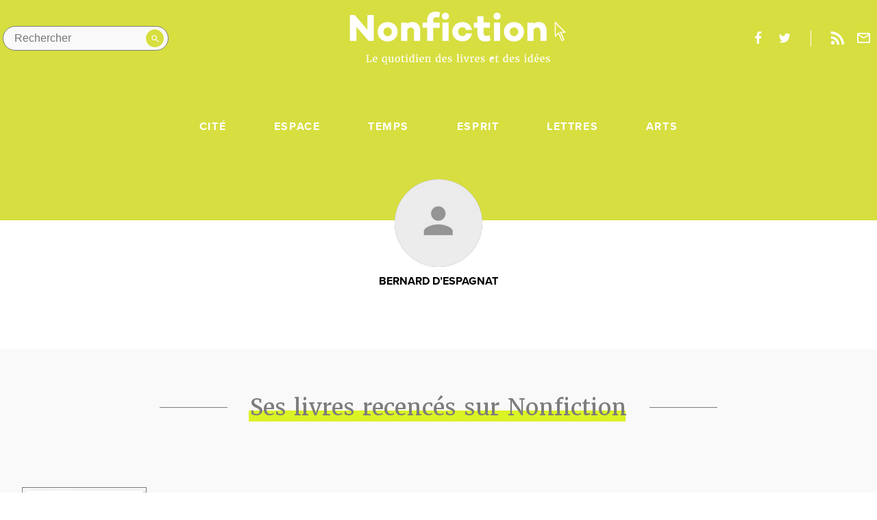

--- FILE ---
content_type: text/html; charset=UTF-8
request_url: https://www.nonfiction.fr/fiche-auteur-1632-bernard-despagnat.htm
body_size: 11693
content:

<!doctype html>
<html class="no-js" lang="fr">
  <head>
      <meta http-equiv="x-ua-compatible" content="ie=edge">
  <title>Bernard d’Espagnat - Nonfiction.fr le portail des livres et des id&eacute;es</title>

  <meta name="description" content="">
  <meta name="viewport" content="width=device-width, initial-scale=1">

  <link rel="stylesheet" href="./js/vendor/video-js.min.css">
  <link rel="stylesheet" href="./style.css?q=20230530">

  <!--
    Icons Management
    @link : https://realfavicongenerator.net/
  -->
  <link rel="apple-touch-icon" sizes="180x180" href="./assets/img/icons/apple-touch-icon.png">
    <link rel="icon" type="image/png" sizes="16x16" href="favicon.ico">
  <link rel="manifest" href="./assets/img/icons/site.webmanifest">
  <link rel="mask-icon" href="./assets/img/icons/safari-pinned-tab.svg" color="#ea2745">
  <link rel="shortcut icon" href="favicon.ico">
  <meta name="msapplication-TileColor" content="#ffffff">
  <meta name="msapplication-config" content="./assets/img/icons/browserconfig.xml">
  <meta name="theme-color" content="#ffffff">

    <!-- Facebook & Open Graph tags -->
  <meta property="og:title" content="" />
  <meta property="og:type" content="website" />
  <meta property="og:url" content="" />
  <meta property="og:image" content="" />
  <meta property="og:site_name" content="" />
  <meta property="og:description" content="" />

  <!-- Twitter tags -->
  <meta name="twitter:card" content="summary" />
  <meta name="twitter:title" content="" />
  <meta name="twitter:description" content="" />
  <meta name="twitter:image" content="" />

  <link rel="me" href="https://social.sciences.re/@nonfiction_fr"></link>  </head>

  <body class="single">
  <!--[if lte IE 9]>
  <p class="browserupgrade">You are using an <strong>outdated</strong> browser.
    Please <a href="https://browsehappy.com/">upgrade your browser</a> to improve your experience and security.</p>
<![endif]-->    <main class="app-container f-pn author">
      <header class="db pb5-ns">
        <section class="flex justify-between-ns mw8-ns center justify-center-ns justify-between items-center pv3-ns ph0-ns ph3 ph3-m">
          <a href="#" class="header__burger dn-ns db black">Menu</a>
        <div class="header__search absolute relative-ns flex-ns pa1">    <form method="post" class="flex items-center" action="recherche.htm">      <input type="search" name="text" aria-label="Rechercher dans le site" placeholder="Rechercher" class="db ba br-pill pa2 ph3 pr4 bg-grey-brighter">
      <button type="submit" value="" class="">
        <svg version="1.1" xmlns="http://www.w3.org/2000/svg" xmlns:xlink="http://www.w3.org/1999/xlink" x="0px" y="0px"
        viewBox="0 0 17.5 17.5" enable-background="new 0 0 17.5 17.5" xml:space="preserve">
        <path fill="#ffffff" d="M12.5,11h-0.8l-0.3-0.3c1-1.1,1.6-2.6,1.6-4.2C13,2.9,10.1,0,6.5,0S0,2.9,0,6.5S2.9,13,6.5,13c1.6,0,3.1-0.6,4.2-1.6
        l0.3,0.3v0.8l5,5l1.5-1.5L12.5,11z M6.5,11C4,11,2,9,2,6.5S4,2,6.5,2S11,4,11,6.5S9,11,6.5,11z"/>
      </svg>
    </button>
  </form>
</div>        <a href="http://www.nonfiction.fr/" class="tc center w-20-ns w-50 dn-ns db pt1">
  <svg version="1.1" class="header__logo center" xmlns="http://www.w3.org/2000/svg" xmlns:xlink="http://www.w3.org/1999/xlink" x="0px" y="0px"
       viewBox="0 0 585 110" enable-background="new 0 0 585 148" width="585" height="80" xml:space="preserve">
    <g>
      <g>
        <path fill="#E5DE4E" d="M581.6,56.9L555,29.7c-0.4-0.4-1-0.5-1.5-0.3c-0.5,0.2-0.8,0.7-0.8,1.2v38.1c0,0.5,0.3,1,0.8,1.2
              c0.5,0.2,1.1,0.1,1.5-0.3l7.8-8.1l8.1,18.9c0.1,0.3,0.4,0.6,0.7,0.7c0.2,0.1,0.3,0.1,0.5,0.1c0.2,0,0.4,0,0.6-0.1l5.1-2.4
              c0.7-0.3,1-1.1,0.7-1.8l-8.2-18.2l10.5,0.3c0.6,0,1-0.3,1.3-0.8C582.1,57.8,582,57.3,581.6,56.9z M568.1,56.2
              c-0.5,0-0.9,0.2-1.1,0.6c-0.3,0.4-0.3,0.9-0.1,1.3l8.5,19l-2.6,1.2l-8.3-19.5c-0.2-0.4-0.5-0.7-1-0.8c-0.1,0-0.2,0-0.2,0
              c-0.4,0-0.7,0.1-1,0.4l-6.9,7.2l0-4.3c0-4.5,1-9,3.2-12.9c1.3-2.3,2.9-4.3,4.8-5.1c0.5-0.2,1-0.1,1.4,0.3l12.6,12.9L568.1,56.2z"
              />
        <path fill="#0F180F" d="M581.6,56.9L555,29.7c-0.4-0.4-1-0.5-1.5-0.3c-0.5,0.2-0.8,0.7-0.8,1.2v38.1c0,0.5,0.3,1,0.8,1.2c0.5,0.2,1.1,0.1,1.5-0.3
              l7.8-8.1l8.1,18.9c0.1,0.3,0.4,0.6,0.7,0.7c0.2,0.1,0.3,0.1,0.5,0.1c0.2,0,0.4,0,0.6-0.1l5.1-2.4c0.7-0.3,1-1.1,0.7-1.8l-8.2-18.2
              l10.5,0.3c0.6,0,1-0.3,1.3-0.8C582.1,57.8,582,57.3,581.6,56.9z M568.1,56.2c-0.5,0-0.9,0.2-1.1,0.6c-0.3,0.4-0.3,0.9-0.1,1.3
              l8.5,19l-2.6,1.2l-8.3-19.5c-0.2-0.4-0.5-0.7-1-0.8c-0.1,0-0.2,0-0.2,0c-0.4,0-0.7,0.1-1,0.4l-6.9,7.2l0-31.5l22,22.4L568.1,56.2z
              "/>
      </g>
      <g fill="#0F180F">
        <path d="M64,81H50.5L17.1,42.8V81H-0.2V11.3H13l33.7,39.3V11.3H64V81z"/>
        <path d="M128.5,56.1c0,15.2-11.3,26.5-27,26.5s-27-11.3-27-26.5c0-15,11.3-26,27-26S128.5,41.1,128.5,56.1z
              M112.8,56.2c0-6.5-4.5-11.7-11.2-11.7c-6.8,0-11.3,5.2-11.3,11.7c0,6.7,4.5,12,11.3,12C108.3,68.2,112.8,62.9,112.8,56.2z"/>
        <path d="M189.5,52.6V81h-16.7V55.3c0-7.1-3.6-10.5-9-10.5c-3.1,0-6.4,1.7-9.2,5V81h-16.6V31.3h16.6v3.4
              c4-3.2,8.4-4.9,13.7-4.9C180.9,29.7,189.5,38.5,189.5,52.6z"/>
        <path d="M242.2,31.3v14.3h-17.5V81h-16.6V45.5h-12.2V31.3h12.2v-6C208.1,11,217.2,2,229.9,2c4,0,8.2,0.5,13.2,1.8
              l-2.3,13.9c-2.4-0.5-5.3-0.9-7.6-0.9c-5.2,0-8.6,3.2-8.6,8.1v6.4H242.2z"/>
        <path d="M247.9,14.1c0-5.4,4.3-9.4,9.7-9.4c5.3,0,9.7,4,9.7,9.4c0,5.3-4.4,9.3-9.7,9.3
              C252.2,23.5,247.9,19.5,247.9,14.1z M266.1,81h-16.6V31.3h16.6V81z"/>
        <path d="M313.2,60.6h15.7c-1.1,12.8-11.7,21.5-25.4,21.5c-15.7,0-27.2-10.9-27.2-26.1c0-15.1,11.5-26,27.2-26
              c13.7,0,24.3,8.7,25.4,21.5h-15.7c-0.8-4.5-4.6-7.5-9.7-7.5c-7.1,0-11.4,5.1-11.4,11.9c0,6.8,4.3,12,11.4,12
              C308.5,68.1,312.3,65.1,313.2,60.6z"/>
        <path d="M379,80.1c-6.5,2.1-10.2,2.5-15.1,2.5c-12,0-20-8.8-20-22.3V45.5h-9.7V31.3h9.7V14.3h16.6v16.9h16.9v14.3
              h-16.9v14.3c0,5,2.9,7.5,7.8,7.5c2.4,0,5.1-0.5,8.8-1.2L379,80.1z"/>
        <path d="M387.4,14.1c0-5.4,4.3-9.4,9.7-9.4c5.3,0,9.7,4,9.7,9.4c0,5.3-4.4,9.3-9.7,9.3
              C391.7,23.5,387.4,19.5,387.4,14.1z M405.5,81h-16.6V31.3h16.6V81z"/>
        <path d="M469.6,56.1c0,15.2-11.3,26.5-27,26.5c-15.7,0-27-11.3-27-26.5c0-15,11.3-26,27-26
              C458.4,30.1,469.6,41.1,469.6,56.1z M454,56.2c0-6.5-4.5-11.7-11.2-11.7c-6.8,0-11.3,5.2-11.3,11.7c0,6.7,4.5,12,11.3,12
              C449.4,68.2,454,62.9,454,56.2z"/>
        <path d="M530.6,52.6V81h-16.7V55.3c0-7.1-3.6-10.5-9-10.5c-3.1,0-6.4,1.7-9.2,5V81H479V31.3h16.6v3.4
              c4-3.2,8.4-4.9,13.7-4.9C522,29.7,530.6,38.5,530.6,52.6z"/>
      </g>
    </g>
  </svg>
</a>
<a href="http://www.nonfiction.fr/" class="tc w-25-ns w-50 dn db-ns center">
  <svg version="1.1" class="header__logo db" xmlns="http://www.w3.org/2000/svg" xmlns:xlink="http://www.w3.org/1999/xlink" x="0px" y="0px"
       viewBox="0 0 585 148" enable-background="new 0 0 585 148" width="585" height="80" xml:space="preserve">
    <g>
      <g>
        <path fill="#E5DE4E" d="M581.6,56.9L555,29.7c-0.4-0.4-1-0.5-1.5-0.3c-0.5,0.2-0.8,0.7-0.8,1.2v38.1c0,0.5,0.3,1,0.8,1.2
              c0.5,0.2,1.1,0.1,1.5-0.3l7.8-8.1l8.1,18.9c0.1,0.3,0.4,0.6,0.7,0.7c0.2,0.1,0.3,0.1,0.5,0.1c0.2,0,0.4,0,0.6-0.1l5.1-2.4
              c0.7-0.3,1-1.1,0.7-1.8l-8.2-18.2l10.5,0.3c0.6,0,1-0.3,1.3-0.8C582.1,57.8,582,57.3,581.6,56.9z M568.1,56.2
              c-0.5,0-0.9,0.2-1.1,0.6c-0.3,0.4-0.3,0.9-0.1,1.3l8.5,19l-2.6,1.2l-8.3-19.5c-0.2-0.4-0.5-0.7-1-0.8c-0.1,0-0.2,0-0.2,0
              c-0.4,0-0.7,0.1-1,0.4l-6.9,7.2l0-4.3c0-4.5,1-9,3.2-12.9c1.3-2.3,2.9-4.3,4.8-5.1c0.5-0.2,1-0.1,1.4,0.3l12.6,12.9L568.1,56.2z"
              />
        <path class="svg__arrow" fill="#0F180F" d="M581.6,56.9L555,29.7c-0.4-0.4-1-0.5-1.5-0.3c-0.5,0.2-0.8,0.7-0.8,1.2v38.1c0,0.5,0.3,1,0.8,1.2c0.5,0.2,1.1,0.1,1.5-0.3
              l7.8-8.1l8.1,18.9c0.1,0.3,0.4,0.6,0.7,0.7c0.2,0.1,0.3,0.1,0.5,0.1c0.2,0,0.4,0,0.6-0.1l5.1-2.4c0.7-0.3,1-1.1,0.7-1.8l-8.2-18.2
              l10.5,0.3c0.6,0,1-0.3,1.3-0.8C582.1,57.8,582,57.3,581.6,56.9z M568.1,56.2c-0.5,0-0.9,0.2-1.1,0.6c-0.3,0.4-0.3,0.9-0.1,1.3
              l8.5,19l-2.6,1.2l-8.3-19.5c-0.2-0.4-0.5-0.7-1-0.8c-0.1,0-0.2,0-0.2,0c-0.4,0-0.7,0.1-1,0.4l-6.9,7.2l0-31.5l22,22.4L568.1,56.2z
              "/>
      </g>
      <g fill="#0F180F" class="svg__logotype">
        <path d="M64,81H50.5L17.1,42.8V81H-0.2V11.3H13l33.7,39.3V11.3H64V81z"/>
        <path d="M128.5,56.1c0,15.2-11.3,26.5-27,26.5s-27-11.3-27-26.5c0-15,11.3-26,27-26S128.5,41.1,128.5,56.1z
              M112.8,56.2c0-6.5-4.5-11.7-11.2-11.7c-6.8,0-11.3,5.2-11.3,11.7c0,6.7,4.5,12,11.3,12C108.3,68.2,112.8,62.9,112.8,56.2z"/>
        <path d="M189.5,52.6V81h-16.7V55.3c0-7.1-3.6-10.5-9-10.5c-3.1,0-6.4,1.7-9.2,5V81h-16.6V31.3h16.6v3.4
              c4-3.2,8.4-4.9,13.7-4.9C180.9,29.7,189.5,38.5,189.5,52.6z"/>
        <path d="M242.2,31.3v14.3h-17.5V81h-16.6V45.5h-12.2V31.3h12.2v-6C208.1,11,217.2,2,229.9,2c4,0,8.2,0.5,13.2,1.8
              l-2.3,13.9c-2.4-0.5-5.3-0.9-7.6-0.9c-5.2,0-8.6,3.2-8.6,8.1v6.4H242.2z"/>
        <path d="M247.9,14.1c0-5.4,4.3-9.4,9.7-9.4c5.3,0,9.7,4,9.7,9.4c0,5.3-4.4,9.3-9.7,9.3
              C252.2,23.5,247.9,19.5,247.9,14.1z M266.1,81h-16.6V31.3h16.6V81z"/>
        <path d="M313.2,60.6h15.7c-1.1,12.8-11.7,21.5-25.4,21.5c-15.7,0-27.2-10.9-27.2-26.1c0-15.1,11.5-26,27.2-26
              c13.7,0,24.3,8.7,25.4,21.5h-15.7c-0.8-4.5-4.6-7.5-9.7-7.5c-7.1,0-11.4,5.1-11.4,11.9c0,6.8,4.3,12,11.4,12
              C308.5,68.1,312.3,65.1,313.2,60.6z"/>
        <path d="M379,80.1c-6.5,2.1-10.2,2.5-15.1,2.5c-12,0-20-8.8-20-22.3V45.5h-9.7V31.3h9.7V14.3h16.6v16.9h16.9v14.3
              h-16.9v14.3c0,5,2.9,7.5,7.8,7.5c2.4,0,5.1-0.5,8.8-1.2L379,80.1z"/>
        <path d="M387.4,14.1c0-5.4,4.3-9.4,9.7-9.4c5.3,0,9.7,4,9.7,9.4c0,5.3-4.4,9.3-9.7,9.3
              C391.7,23.5,387.4,19.5,387.4,14.1z M405.5,81h-16.6V31.3h16.6V81z"/>
        <path d="M469.6,56.1c0,15.2-11.3,26.5-27,26.5c-15.7,0-27-11.3-27-26.5c0-15,11.3-26,27-26
              C458.4,30.1,469.6,41.1,469.6,56.1z M454,56.2c0-6.5-4.5-11.7-11.2-11.7c-6.8,0-11.3,5.2-11.3,11.7c0,6.7,4.5,12,11.3,12
              C449.4,68.2,454,62.9,454,56.2z"/>
        <path d="M530.6,52.6V81h-16.7V55.3c0-7.1-3.6-10.5-9-10.5c-3.1,0-6.4,1.7-9.2,5V81H479V31.3h16.6v3.4
              c4-3.2,8.4-4.9,13.7-4.9C522,29.7,530.6,38.5,530.6,52.6z"/>
      </g>
      <g class="svg__baseline" fill="#0F180F">
        <path d="M43.7,138.4v-1.4l2.2-0.4v-16.2l-2.1-0.3v-1.4h7.6v1.4l-2.5,0.3v16.2l6.6-0.2l1.6-4.1l1.7,0.3l-0.9,5.8
              H43.7z"/>
        <path d="M68,138.6c-1.1,0-2.1-0.2-2.9-0.6c-0.8-0.4-1.5-0.9-2.1-1.6s-1-1.5-1.2-2.4c-0.3-0.9-0.4-2-0.4-3.1
              c0-1.2,0.2-2.2,0.5-3.1c0.3-1,0.8-1.8,1.4-2.4c0.6-0.7,1.4-1.2,2.2-1.6c0.8-0.4,1.8-0.6,2.8-0.6c1.6,0,2.9,0.4,3.8,1.3
              c0.9,0.9,1.4,2.2,1.5,3.9c0,0.6,0,1.1,0,1.5c0,0.4-0.1,0.8-0.1,1.1h-9v0.1c0,1,0.2,1.8,0.4,2.5s0.6,1.3,1,1.7
              c0.4,0.4,0.9,0.8,1.4,1s1.1,0.3,1.6,0.3c0.4,0,0.7,0,1.1-0.1c0.4-0.1,0.7-0.2,1.1-0.3c0.3-0.1,0.7-0.2,1-0.4
              c0.3-0.1,0.5-0.3,0.7-0.4l0.5,1.3c-0.3,0.2-0.6,0.5-1,0.7c-0.4,0.2-0.8,0.4-1.3,0.6c-0.5,0.2-1,0.3-1.5,0.4
              C69,138.6,68.5,138.6,68,138.6z M67.6,124.7c-0.4,0-0.8,0.1-1.2,0.2s-0.7,0.4-1,0.8c-0.3,0.4-0.5,0.8-0.7,1.5
              c-0.2,0.6-0.3,1.4-0.3,2.3h6c0-0.2,0-0.4,0-0.5c0-0.2,0-0.4,0-0.5c0-0.5-0.1-0.9-0.2-1.4c-0.1-0.4-0.3-0.8-0.5-1.2
              c-0.2-0.3-0.5-0.6-0.9-0.8C68.6,124.8,68.2,124.7,67.6,124.7z"/>
        <path d="M93.5,143.4l2.7-0.3V139l0.1-2.2c-0.2,0.2-0.5,0.5-0.8,0.7c-0.3,0.2-0.6,0.4-1,0.6
              c-0.4,0.2-0.7,0.3-1.2,0.4c-0.4,0.1-0.9,0.2-1.4,0.2c-0.8,0-1.5-0.1-2.2-0.4c-0.7-0.3-1.3-0.7-1.9-1.3c-0.5-0.6-1-1.4-1.3-2.3
              c-0.3-0.9-0.5-2-0.5-3.3c0-1.1,0.2-2.2,0.5-3.2c0.4-1,0.9-1.8,1.5-2.6s1.5-1.3,2.4-1.7c0.9-0.4,2-0.6,3.2-0.6c0.6,0,1.2,0,1.8,0.1
              c0.6,0.1,1.1,0.2,1.6,0.3l1.3-0.4h0l0.6,0.5v19.3l1.8,0.3v1.4h-7.4V143.4z M93.3,136.7c0.3,0,0.7,0,1-0.1c0.3-0.1,0.6-0.2,0.8-0.3
              c0.3-0.1,0.5-0.3,0.7-0.4c0.2-0.2,0.4-0.3,0.5-0.4v-9.8c-0.1-0.1-0.2-0.2-0.3-0.3c-0.2-0.1-0.3-0.2-0.6-0.3
              c-0.2-0.1-0.5-0.1-0.8-0.2c-0.3,0-0.6-0.1-0.9-0.1c-0.6,0-1.1,0.1-1.6,0.3c-0.5,0.2-1,0.6-1.4,1c-0.4,0.5-0.7,1.1-0.9,1.9
              c-0.2,0.8-0.4,1.7-0.4,2.9c0,1,0.1,1.9,0.3,2.6c0.2,0.7,0.5,1.4,0.8,1.8c0.3,0.5,0.8,0.8,1.2,1.1
              C92.2,136.5,92.7,136.7,93.3,136.7z"/>
        <path d="M115.8,138.7c-0.5,0-1-0.1-1.2-0.3c-0.3-0.2-0.4-0.6-0.4-1.1v-0.5c-0.2,0.2-0.5,0.4-0.9,0.7
              c-0.3,0.2-0.7,0.4-1.1,0.6c-0.4,0.2-0.8,0.3-1.3,0.5c-0.4,0.1-0.9,0.2-1.4,0.2c-0.8,0-1.5-0.1-2.1-0.3c-0.6-0.2-1.1-0.5-1.4-1
              c-0.4-0.5-0.6-1.1-0.8-1.8c-0.2-0.7-0.3-1.6-0.3-2.7v-7.4l-1.5-0.6v-1.2l3.8-0.4h0l0.6,0.4v9.1c0,0.7,0,1.3,0.1,1.8
              c0.1,0.5,0.2,0.9,0.4,1.2c0.2,0.3,0.5,0.5,0.8,0.7c0.3,0.1,0.8,0.2,1.3,0.2c0.4,0,0.7,0,1.1-0.1c0.3-0.1,0.6-0.2,0.9-0.3
              c0.3-0.1,0.5-0.2,0.8-0.4c0.2-0.1,0.4-0.3,0.6-0.4v-10l-1.8-0.6v-1.3l4-0.4h0l0.7,0.4v13.3h1.6v1.3c-0.3,0.1-0.7,0.2-1.1,0.3
              C116.8,138.6,116.3,138.7,115.8,138.7z"/>
        <path d="M121.3,130.9c0-1.2,0.2-2.3,0.6-3.3c0.4-1,0.9-1.8,1.6-2.4c0.7-0.7,1.4-1.2,2.2-1.5s1.7-0.5,2.6-0.5
              c1.2,0,2.2,0.2,3,0.6c0.8,0.4,1.5,1,2.1,1.7s0.9,1.5,1.2,2.5c0.3,0.9,0.4,2,0.4,3c0,1.2-0.2,2.3-0.6,3.3c-0.4,1-0.9,1.8-1.6,2.4
              c-0.7,0.7-1.4,1.2-2.2,1.5s-1.7,0.5-2.6,0.5c-1.2,0-2.2-0.2-3-0.6c-0.8-0.4-1.5-1-2.1-1.7c-0.5-0.7-0.9-1.5-1.2-2.5
              C121.4,133,121.3,132,121.3,130.9z M128.1,137.1c1.2,0,2.1-0.5,2.7-1.5c0.6-1,0.9-2.4,0.9-4.4c0-0.9-0.1-1.7-0.2-2.5
              s-0.3-1.5-0.6-2c-0.3-0.6-0.7-1-1.1-1.4c-0.5-0.3-1-0.5-1.7-0.5c-1.2,0-2.2,0.5-2.7,1.5c-0.6,1-0.9,2.4-0.9,4.4
              c0,0.9,0.1,1.7,0.2,2.5c0.1,0.8,0.3,1.5,0.6,2c0.3,0.6,0.7,1,1.1,1.4C126.9,136.9,127.4,137.1,128.1,137.1z"/>
        <path d="M139.8,135.6v-10.1h-1.9v-1.2c0.3-0.1,0.5-0.2,0.8-0.3c0.3-0.1,0.5-0.2,0.6-0.3c0.3-0.2,0.5-0.5,0.7-1
              c0.1-0.2,0.2-0.4,0.3-0.6s0.2-0.5,0.3-0.8c0.1-0.3,0.2-0.5,0.3-0.8c0.1-0.2,0.1-0.4,0.2-0.6h1.7v3.6h4.4v1.9h-4.4v7.8
              c0,0.8,0,1.4,0,1.8c0,0.4,0.1,0.8,0.2,1c0.1,0.2,0.2,0.3,0.4,0.4c0.2,0,0.5,0.1,0.8,0.1h0c0.3,0,0.5,0,0.8-0.1
              c0.3,0,0.5-0.1,0.8-0.1c0.3,0,0.5-0.1,0.7-0.2c0.2-0.1,0.4-0.1,0.5-0.2h0l0.4,1.3c-0.2,0.2-0.5,0.3-0.9,0.5
              c-0.4,0.2-0.8,0.3-1.2,0.5c-0.4,0.1-0.9,0.3-1.3,0.3c-0.5,0.1-0.9,0.1-1.3,0.1h0c-0.5,0-0.9-0.1-1.2-0.2c-0.4-0.1-0.7-0.3-0.9-0.5
              c-0.3-0.2-0.5-0.6-0.6-0.9C139.8,136.6,139.8,136.2,139.8,135.6z"/>
        <path d="M149.8,138.4v-1.4l2.1-0.2v-10.8l-1.8-0.6v-1.6l4-0.5h0.1l0.7,0.5v13l2.1,0.2v1.4H149.8z M152.9,120.8
              c-0.3,0-0.5,0-0.7-0.1c-0.2-0.1-0.4-0.2-0.5-0.4c-0.1-0.2-0.3-0.3-0.3-0.6c-0.1-0.2-0.1-0.5-0.1-0.7c0-0.3,0-0.5,0.1-0.8
              c0.1-0.3,0.2-0.5,0.4-0.7c0.2-0.2,0.4-0.4,0.6-0.5c0.2-0.1,0.5-0.2,0.8-0.2h0c0.3,0,0.5,0.1,0.8,0.2c0.2,0.1,0.4,0.2,0.5,0.4
              c0.1,0.2,0.3,0.4,0.3,0.6c0.1,0.2,0.1,0.4,0.1,0.7c0,0.3,0,0.6-0.1,0.8c-0.1,0.2-0.2,0.5-0.4,0.7c-0.2,0.2-0.4,0.3-0.6,0.4
              C153.6,120.7,153.3,120.8,152.9,120.8L152.9,120.8z"/>
        <path d="M165.6,138.6c-0.8,0-1.5-0.1-2.2-0.4c-0.7-0.3-1.3-0.7-1.9-1.4c-0.5-0.6-1-1.4-1.3-2.3
              c-0.3-0.9-0.5-2-0.5-3.2c0-1.1,0.2-2.2,0.5-3.2c0.4-1,0.9-1.9,1.5-2.6c0.7-0.7,1.5-1.3,2.4-1.7c0.9-0.4,2-0.6,3.2-0.6
              c0.4,0,0.8,0,1.2,0.1c0.4,0,0.8,0.1,1.2,0.2v-4.8l-2.6-0.2v-1.2l4.7-0.6h0.1l0.6,0.5v19.8h1.5v1.4c-0.4,0.1-0.8,0.2-1.3,0.3
              c-0.5,0.1-1,0.2-1.6,0.2c-0.2,0-0.4,0-0.6,0s-0.3-0.1-0.4-0.2c-0.1-0.1-0.2-0.2-0.3-0.4c-0.1-0.2-0.1-0.4-0.1-0.7v-0.6
              c-0.2,0.2-0.5,0.5-0.8,0.7c-0.3,0.2-0.6,0.4-1,0.6c-0.4,0.2-0.8,0.3-1.2,0.4C166.6,138.6,166.1,138.6,165.6,138.6z M166.8,136.7
              c0.3,0,0.7,0,1-0.1c0.3-0.1,0.6-0.2,0.8-0.3c0.3-0.1,0.5-0.3,0.7-0.4s0.4-0.3,0.5-0.4v-9.8c-0.1-0.1-0.2-0.2-0.3-0.3
              c-0.2-0.1-0.4-0.2-0.6-0.3c-0.2-0.1-0.5-0.1-0.8-0.2s-0.6-0.1-0.9-0.1c-0.6,0-1.1,0.1-1.6,0.3c-0.5,0.2-1,0.6-1.3,1.1
              c-0.4,0.5-0.7,1.1-0.9,1.9c-0.2,0.8-0.4,1.7-0.4,2.9c0,1,0.1,1.9,0.3,2.6c0.2,0.7,0.5,1.3,0.8,1.8c0.4,0.5,0.8,0.8,1.2,1.1
              C165.8,136.5,166.3,136.7,166.8,136.7z"/>
        <path d="M177.1,138.4v-1.4l2.1-0.2v-10.8l-1.8-0.6v-1.6l4-0.5h0.1l0.7,0.5v13l2.1,0.2v1.4H177.1z M180.3,120.8
              c-0.3,0-0.5,0-0.7-0.1c-0.2-0.1-0.4-0.2-0.5-0.4c-0.1-0.2-0.3-0.3-0.3-0.6c-0.1-0.2-0.1-0.5-0.1-0.7c0-0.3,0-0.5,0.1-0.8
              c0.1-0.3,0.2-0.5,0.4-0.7c0.2-0.2,0.4-0.4,0.6-0.5c0.2-0.1,0.5-0.2,0.8-0.2h0c0.3,0,0.5,0.1,0.8,0.2c0.2,0.1,0.4,0.2,0.5,0.4
              c0.1,0.2,0.3,0.4,0.3,0.6c0.1,0.2,0.1,0.4,0.1,0.7c0,0.3,0,0.6-0.1,0.8c-0.1,0.2-0.2,0.5-0.4,0.7c-0.2,0.2-0.4,0.3-0.6,0.4
              C181,120.7,180.7,120.8,180.3,120.8L180.3,120.8z"/>
        <path d="M193.8,138.6c-1.1,0-2.1-0.2-2.9-0.6c-0.8-0.4-1.5-0.9-2.1-1.6s-1-1.5-1.2-2.4c-0.3-0.9-0.4-2-0.4-3.1
              c0-1.2,0.2-2.2,0.5-3.1c0.3-1,0.8-1.8,1.4-2.4c0.6-0.7,1.4-1.2,2.2-1.6c0.8-0.4,1.8-0.6,2.8-0.6c1.6,0,2.9,0.4,3.8,1.3
              s1.4,2.2,1.5,3.9c0,0.6,0,1.1,0,1.5c0,0.4-0.1,0.8-0.1,1.1h-9v0.1c0,1,0.2,1.8,0.4,2.5c0.3,0.7,0.6,1.3,1,1.7
              c0.4,0.4,0.9,0.8,1.4,1c0.5,0.2,1.1,0.3,1.6,0.3c0.4,0,0.7,0,1.1-0.1c0.4-0.1,0.7-0.2,1.1-0.3c0.3-0.1,0.7-0.2,1-0.4
              c0.3-0.1,0.5-0.3,0.7-0.4l0.5,1.3c-0.3,0.2-0.6,0.5-1,0.7c-0.4,0.2-0.8,0.4-1.3,0.6c-0.5,0.2-1,0.3-1.5,0.4
              C194.9,138.6,194.4,138.6,193.8,138.6z M193.5,124.7c-0.4,0-0.8,0.1-1.2,0.2s-0.7,0.4-1,0.8c-0.3,0.4-0.5,0.8-0.7,1.5
              c-0.2,0.6-0.3,1.4-0.3,2.3h6c0-0.2,0-0.4,0-0.5c0-0.2,0-0.4,0-0.5c0-0.5-0.1-0.9-0.2-1.4c-0.1-0.4-0.3-0.8-0.5-1.2
              c-0.2-0.3-0.5-0.6-0.9-0.8C194.5,124.8,194,124.7,193.5,124.7z"/>
        <path d="M202.9,138.4v-1.4l1.7-0.2v-10.8l-1.8-0.6v-1.6l3.7-0.5h0.1l0.6,0.5v1l0,0.6c0.3-0.3,0.6-0.5,1.1-0.8
              c0.4-0.2,0.9-0.5,1.3-0.7c0.5-0.2,1-0.4,1.5-0.5c0.5-0.1,1-0.2,1.4-0.2c0.9,0,1.6,0.1,2.1,0.3c0.6,0.2,1,0.6,1.3,1.1
              c0.3,0.5,0.5,1.1,0.7,1.9c0.1,0.8,0.2,1.7,0.2,2.8v7.3l1.9,0.2v1.4h-6.5v-1.4l1.7-0.2v-7.3c0-0.7,0-1.3-0.1-1.8
              c-0.1-0.5-0.2-1-0.4-1.3c-0.2-0.3-0.5-0.6-0.8-0.8c-0.3-0.2-0.8-0.3-1.4-0.3c-0.7,0-1.3,0.1-2,0.4c-0.7,0.2-1.2,0.5-1.7,0.9v10.2
              l1.8,0.2v1.4H202.9z"/>
        <path d="M236.9,138.6c-0.8,0-1.5-0.1-2.2-0.4c-0.7-0.3-1.3-0.7-1.9-1.4c-0.5-0.6-1-1.4-1.3-2.3
              c-0.3-0.9-0.5-2-0.5-3.2c0-1.1,0.2-2.2,0.5-3.2c0.4-1,0.9-1.9,1.5-2.6c0.7-0.7,1.5-1.3,2.4-1.7c0.9-0.4,2-0.6,3.2-0.6
              c0.4,0,0.8,0,1.2,0.1c0.4,0,0.8,0.1,1.2,0.2v-4.8l-2.6-0.2v-1.2l4.7-0.6h0.1l0.6,0.5v19.8h1.5v1.4c-0.4,0.1-0.8,0.2-1.3,0.3
              c-0.5,0.1-1,0.2-1.6,0.2c-0.2,0-0.4,0-0.6,0c-0.2,0-0.3-0.1-0.4-0.2c-0.1-0.1-0.2-0.2-0.3-0.4s-0.1-0.4-0.1-0.7v-0.6
              c-0.2,0.2-0.5,0.5-0.8,0.7c-0.3,0.2-0.6,0.4-1,0.6c-0.4,0.2-0.8,0.3-1.2,0.4C237.8,138.6,237.4,138.6,236.9,138.6z M238.1,136.7
              c0.3,0,0.7,0,1-0.1c0.3-0.1,0.6-0.2,0.8-0.3c0.3-0.1,0.5-0.3,0.7-0.4s0.4-0.3,0.5-0.4v-9.8c-0.1-0.1-0.2-0.2-0.3-0.3
              c-0.2-0.1-0.4-0.2-0.6-0.3c-0.2-0.1-0.5-0.1-0.8-0.2c-0.3,0-0.6-0.1-0.9-0.1c-0.6,0-1.1,0.1-1.6,0.3c-0.5,0.2-1,0.6-1.3,1.1
              c-0.4,0.5-0.7,1.1-0.9,1.9c-0.2,0.8-0.4,1.7-0.4,2.9c0,1,0.1,1.9,0.3,2.6c0.2,0.7,0.5,1.3,0.8,1.8c0.4,0.5,0.8,0.8,1.2,1.1
              C237,136.5,237.5,136.7,238.1,136.7z"/>
        <path d="M255.1,138.6c-1.1,0-2.1-0.2-2.9-0.6c-0.8-0.4-1.5-0.9-2.1-1.6c-0.6-0.7-1-1.5-1.2-2.4
              c-0.3-0.9-0.4-2-0.4-3.1c0-1.2,0.2-2.2,0.5-3.1c0.3-1,0.8-1.8,1.4-2.4c0.6-0.7,1.4-1.2,2.2-1.6c0.8-0.4,1.8-0.6,2.8-0.6
              c1.6,0,2.9,0.4,3.8,1.3s1.4,2.2,1.5,3.9c0,0.6,0,1.1,0,1.5c0,0.4-0.1,0.8-0.1,1.1h-9v0.1c0,1,0.2,1.8,0.4,2.5
              c0.3,0.7,0.6,1.3,1,1.7c0.4,0.4,0.9,0.8,1.4,1c0.5,0.2,1.1,0.3,1.6,0.3c0.4,0,0.7,0,1.1-0.1c0.4-0.1,0.7-0.2,1.1-0.3
              c0.3-0.1,0.7-0.2,1-0.4c0.3-0.1,0.5-0.3,0.7-0.4l0.5,1.3c-0.3,0.2-0.6,0.5-1,0.7c-0.4,0.2-0.8,0.4-1.3,0.6c-0.5,0.2-1,0.3-1.5,0.4
              C256.2,138.6,255.7,138.6,255.1,138.6z M254.8,124.7c-0.4,0-0.8,0.1-1.2,0.2s-0.7,0.4-1,0.8c-0.3,0.4-0.5,0.8-0.7,1.5
              c-0.2,0.6-0.3,1.4-0.3,2.3h6c0-0.2,0-0.4,0-0.5c0-0.2,0-0.4,0-0.5c0-0.5-0.1-0.9-0.2-1.4c-0.1-0.4-0.3-0.8-0.5-1.2
              c-0.2-0.3-0.5-0.6-0.9-0.8C255.8,124.8,255.3,124.7,254.8,124.7z"/>
        <path d="M264.4,137.5v-3.4h1.8l0.5,1.9c0.1,0.1,0.2,0.3,0.4,0.4c0.2,0.1,0.4,0.3,0.7,0.4c0.3,0.1,0.5,0.2,0.9,0.3
              c0.3,0.1,0.7,0.1,1,0.1c0.5,0,1-0.1,1.3-0.2c0.3-0.1,0.6-0.3,0.8-0.5c0.2-0.2,0.3-0.4,0.4-0.7c0.1-0.3,0.1-0.5,0.1-0.8
              c0-0.3-0.1-0.6-0.2-0.9c-0.2-0.3-0.4-0.5-0.7-0.8c-0.3-0.2-0.7-0.5-1.2-0.7c-0.5-0.2-1.1-0.5-1.7-0.7c-0.7-0.3-1.3-0.6-1.8-0.9
              c-0.5-0.3-0.9-0.6-1.3-1c-0.3-0.4-0.6-0.8-0.7-1.3c-0.2-0.5-0.2-1-0.2-1.6c0-0.6,0.1-1.1,0.4-1.6c0.3-0.5,0.6-0.9,1.1-1.2
              c0.5-0.3,1-0.6,1.7-0.8c0.7-0.2,1.4-0.3,2.1-0.3c0.5,0,1,0,1.5,0.1c0.5,0.1,0.9,0.1,1.2,0.2c0.4,0.1,0.7,0.2,1,0.3
              c0.3,0.1,0.5,0.2,0.7,0.2v3.2l-1.7,0l-0.6-1.7c-0.1-0.2-0.4-0.4-0.7-0.6c-0.4-0.2-0.9-0.3-1.4-0.3c-0.5,0-0.8,0-1.2,0.1
              c-0.3,0.1-0.6,0.2-0.8,0.4c-0.2,0.2-0.3,0.4-0.4,0.6c-0.1,0.2-0.1,0.5-0.1,0.7c0,0.5,0.1,0.8,0.3,1.1s0.5,0.5,0.8,0.8
              c0.3,0.2,0.7,0.4,1.1,0.5c0.4,0.2,0.8,0.3,1.3,0.5c0.6,0.3,1.2,0.5,1.7,0.8c0.5,0.3,1,0.6,1.4,1c0.4,0.4,0.7,0.8,1,1.3
              c0.2,0.5,0.4,1.1,0.4,1.7c0,0.7-0.1,1.3-0.4,1.8c-0.3,0.5-0.6,1-1.1,1.4c-0.5,0.4-1.1,0.7-1.8,0.9c-0.7,0.2-1.5,0.3-2.4,0.3
              c-0.5,0-1,0-1.5-0.1c-0.5-0.1-1-0.2-1.4-0.3c-0.5-0.1-0.9-0.2-1.3-0.4C264.9,137.7,264.6,137.6,264.4,137.5z"/>
        <path d="M287.8,138.4v-1.4l2.1-0.2v-18.1l-2.1-0.2v-1.2l4.4-0.6h0l0.6,0.5v19.7l2.2,0.2v1.4H287.8z"/>
        <path d="M297.7,138.4v-1.4l2.1-0.2v-10.8l-1.8-0.6v-1.6l4-0.5h0.1l0.7,0.5v13l2.1,0.2v1.4H297.7z M300.9,120.8
              c-0.3,0-0.5,0-0.7-0.1c-0.2-0.1-0.4-0.2-0.5-0.4c-0.1-0.2-0.3-0.3-0.3-0.6c-0.1-0.2-0.1-0.5-0.1-0.7c0-0.3,0-0.5,0.1-0.8
              c0.1-0.3,0.2-0.5,0.4-0.7c0.2-0.2,0.4-0.4,0.6-0.5c0.2-0.1,0.5-0.2,0.8-0.2h0c0.3,0,0.5,0.1,0.8,0.2c0.2,0.1,0.4,0.2,0.5,0.4
              c0.1,0.2,0.3,0.4,0.3,0.6c0.1,0.2,0.1,0.4,0.1,0.7c0,0.3,0,0.6-0.1,0.8c-0.1,0.2-0.2,0.5-0.4,0.7c-0.2,0.2-0.4,0.3-0.6,0.4
              C301.5,120.7,301.2,120.8,300.9,120.8L300.9,120.8z"/>
        <path d="M313.2,138.6l-5.2-13.2l-1.3-0.4v-1.4h6.6v1.4l-2.1,0.4l2.5,7.2l1.2,3.7l1-3.5l2.4-7.3l-1.8-0.4v-1.4h5.5
              v1.4l-1.3,0.4l-5.1,13.2H313.2z"/>
        <path d="M324,138.4v-1.4l2.1-0.2v-10.8l-1.8-0.6v-1.6l3.7-0.5h0.1l0.6,0.5v0.8l0,1.6h0c0.1-0.1,0.2-0.3,0.5-0.7
              c0.3-0.3,0.6-0.7,1-1c0.4-0.3,0.9-0.6,1.5-0.9c0.6-0.3,1.2-0.4,1.9-0.4c0.2,0,0.4,0,0.5,0c0.1,0,0.2,0,0.3,0.1v3.2
              c0,0-0.1-0.1-0.2-0.1c-0.1,0-0.2-0.1-0.3-0.1c-0.1,0-0.3-0.1-0.4-0.1c-0.2,0-0.3,0-0.5,0c-1,0-1.8,0.1-2.4,0.3
              c-0.6,0.2-1.1,0.4-1.5,0.7v9.5l3.5,0.2v1.4H324z"/>
        <path d="M343.8,138.6c-1.1,0-2.1-0.2-2.9-0.6c-0.8-0.4-1.5-0.9-2.1-1.6s-1-1.5-1.2-2.4c-0.3-0.9-0.4-2-0.4-3.1
              c0-1.2,0.2-2.2,0.5-3.1c0.3-1,0.8-1.8,1.4-2.4c0.6-0.7,1.4-1.2,2.2-1.6c0.8-0.4,1.8-0.6,2.8-0.6c1.6,0,2.9,0.4,3.8,1.3
              c0.9,0.9,1.4,2.2,1.5,3.9c0,0.6,0,1.1,0,1.5c0,0.4-0.1,0.8-0.1,1.1h-9v0.1c0,1,0.2,1.8,0.4,2.5c0.3,0.7,0.6,1.3,1,1.7
              c0.4,0.4,0.9,0.8,1.4,1c0.5,0.2,1.1,0.3,1.6,0.3c0.4,0,0.7,0,1.1-0.1c0.4-0.1,0.7-0.2,1.1-0.3c0.3-0.1,0.7-0.2,1-0.4
              c0.3-0.1,0.5-0.3,0.7-0.4l0.5,1.3c-0.3,0.2-0.6,0.5-1,0.7c-0.4,0.2-0.8,0.4-1.3,0.6c-0.5,0.2-1,0.3-1.5,0.4
              C344.8,138.6,344.3,138.6,343.8,138.6z M343.4,124.7c-0.4,0-0.8,0.1-1.2,0.2c-0.4,0.2-0.7,0.4-1,0.8c-0.3,0.4-0.5,0.8-0.7,1.5
              c-0.2,0.6-0.3,1.4-0.3,2.3h6c0-0.2,0-0.4,0-0.5c0-0.2,0-0.4,0-0.5c0-0.5-0.1-0.9-0.2-1.4c-0.1-0.4-0.3-0.8-0.5-1.2
              c-0.2-0.3-0.5-0.6-0.9-0.8C344.4,124.8,344,124.7,343.4,124.7z"/>
        <path d="M353,137.5v-3.4h1.8l0.5,1.9c0.1,0.1,0.2,0.3,0.4,0.4c0.2,0.1,0.4,0.3,0.7,0.4c0.3,0.1,0.5,0.2,0.9,0.3
              c0.3,0.1,0.7,0.1,1,0.1c0.5,0,1-0.1,1.3-0.2c0.3-0.1,0.6-0.3,0.8-0.5c0.2-0.2,0.3-0.4,0.4-0.7c0.1-0.3,0.1-0.5,0.1-0.8
              c0-0.3-0.1-0.6-0.2-0.9c-0.2-0.3-0.4-0.5-0.7-0.8c-0.3-0.2-0.7-0.5-1.2-0.7c-0.5-0.2-1.1-0.5-1.7-0.7c-0.7-0.3-1.3-0.6-1.8-0.9
              c-0.5-0.3-0.9-0.6-1.3-1c-0.3-0.4-0.6-0.8-0.7-1.3c-0.2-0.5-0.2-1-0.2-1.6c0-0.6,0.1-1.1,0.4-1.6c0.3-0.5,0.6-0.9,1.1-1.2
              c0.5-0.3,1-0.6,1.7-0.8c0.7-0.2,1.4-0.3,2.1-0.3c0.5,0,1,0,1.5,0.1c0.5,0.1,0.9,0.1,1.2,0.2c0.4,0.1,0.7,0.2,1,0.3
              c0.3,0.1,0.5,0.2,0.7,0.2v3.2l-1.7,0l-0.6-1.7c-0.1-0.2-0.4-0.4-0.7-0.6c-0.4-0.2-0.9-0.3-1.4-0.3c-0.5,0-0.8,0-1.2,0.1
              c-0.3,0.1-0.6,0.2-0.8,0.4c-0.2,0.2-0.3,0.4-0.4,0.6c-0.1,0.2-0.1,0.5-0.1,0.7c0,0.5,0.1,0.8,0.3,1.1s0.5,0.5,0.8,0.8
              c0.3,0.2,0.7,0.4,1.1,0.5c0.4,0.2,0.8,0.3,1.3,0.5c0.6,0.3,1.2,0.5,1.7,0.8c0.5,0.3,1,0.6,1.4,1c0.4,0.4,0.7,0.8,1,1.3
              c0.2,0.5,0.4,1.1,0.4,1.7c0,0.7-0.1,1.3-0.4,1.8c-0.3,0.5-0.6,1-1.1,1.4c-0.5,0.4-1.1,0.7-1.8,0.9c-0.7,0.2-1.5,0.3-2.4,0.3
              c-0.5,0-1,0-1.5-0.1c-0.5-0.1-1-0.2-1.4-0.3c-0.5-0.1-0.9-0.2-1.3-0.4C353.6,137.7,353.3,137.6,353,137.5z"/>
        <path d="M383.2,138.6c-1.1,0-2.1-0.2-2.9-0.6c-0.8-0.4-1.5-0.9-2.1-1.6c-0.6-0.7-1-1.5-1.2-2.4
              c-0.3-0.9-0.4-2-0.4-3.1c0-1.2,0.2-2.2,0.5-3.1c0.3-1,0.8-1.8,1.4-2.4c0.6-0.7,1.4-1.2,2.2-1.6c0.8-0.4,1.8-0.6,2.8-0.6
              c1.6,0,2.9,0.4,3.8,1.3c0.9,0.9,1.4,2.2,1.5,3.9c0,0.6,0,1.1,0,1.5c0,0.4-0.1,0.8-0.1,1.1h-9v0.1c0,1,0.2,1.8,0.4,2.5
              s0.6,1.3,1,1.7c0.4,0.4,0.9,0.8,1.4,1s1.1,0.3,1.6,0.3c0.4,0,0.7,0,1.1-0.1c0.4-0.1,0.7-0.2,1.1-0.3c0.3-0.1,0.7-0.2,1-0.4
              c0.3-0.1,0.5-0.3,0.7-0.4l0.5,1.3c-0.3,0.2-0.6,0.5-1,0.7c-0.4,0.2-0.8,0.4-1.3,0.6c-0.5,0.2-1,0.3-1.5,0.4
              C384.3,138x.6,383.7,138.6,383.2,138.6z M382.9,124.7c-0.4,0-0.8,0.1-1.2,0.2c-0.4,0.2-0.7,0.4-1,0.8c-0.3,0.4-0.5,0.8-0.7,1.5
              c-0.2,0.6-0.3,1.4-0.3,2.3h6c0-0.2,0-0.4,0-0.5c0-0.2,0-0.4,0-0.5c0-0.5-0.1-0.9-0.2-1.4c-0.1-0.4-0.3-0.8-0.5-1.2
              c-0.2-0.3-0.5-0.6-0.9-0.8C383.8,124.8,383.4,124.7,382.9,124.7z"/>
        <path d="M393.7,135.6v-10.1h-1.9v-1.2c0.3-0.1,0.5-0.2,0.8-0.3c0.3-0.1,0.5-0.2,0.6-0.3c0.3-0.2,0.5-0.5,0.7-1
              c0.1-0.2,0.2-0.4,0.3-0.6c0.1-0.3,0.2-0.5,0.3-0.8c0.1-0.3,0.2-0.5,0.3-0.8c0.1-0.2,0.1-0.4,0.2-0.6h1.7v3.6h4.4v1.9h-4.4v7.8
              c0,0.8,0,1.4,0,1.8c0,0.4,0.1,0.8,0.2,1c0.1,0.2,0.2,0.3,0.4,0.4c0.2,0,0.5,0.1,0.8,0.1h0c0.3,0,0.5,0,0.8-0.1
              c0.3,0,0.5-0.1,0.8-0.1c0.3,0,0.5-0.1,0.7-0.2c0.2-0.1,0.4-0.1,0.5-0.2h0l0.4,1.3c-0.2,0.2-0.5,0.3-0.9,0.5
              c-0.4,0.2-0.8,0.3-1.2,0.5c-0.4,0.1-0.9,0.3-1.3,0.3c-0.5,0.1-0.9,0.1-1.3,0.1h0c-0.5,0-0.9-0.1-1.2-0.2c-0.4-0.1-0.7-0.3-0.9-0.5
              c-0.3-0.2-0.5-0.6-0.6-0.9C393.8,136.6,393.7,136.2,393.7,135.6z"/>
        <path d="M419.2,138.6c-0.8,0-1.5-0.1-2.2-0.4c-0.7-0.3-1.3-0.7-1.9-1.4c-0.5-0.6-1-1.4-1.3-2.3
              c-0.3-0.9-0.5-2-0.5-3.2c0-1.1,0.2-2.2,0.5-3.2c0.4-1,0.9-1.9,1.5-2.6c0.7-0.7,1.5-1.3,2.4-1.7c0.9-0.4,2-0.6,3.2-0.6
              c0.4,0,0.8,0,1.2,0.1c0.4,0,0.8,0.1,1.2,0.2v-4.8l-2.6-0.2v-1.2l4.7-0.6h0.1l0.6,0.5v19.8h1.5v1.4c-0.4,0.1-0.8,0.2-1.3,0.3
              c-0.5,0.1-1,0.2-1.6,0.2c-0.2,0-0.4,0-0.6,0c-0.2,0-0.3-0.1-0.4-0.2c-0.1-0.1-0.2-0.2-0.3-0.4c-0.1-0.2-0.1-0.4-0.1-0.7v-0.6
              c-0.2,0.2-0.5,0.5-0.8,0.7c-0.3,0.2-0.6,0.4-1,0.6c-0.4,0.2-0.8,0.3-1.2,0.4C420.2,138.6,419.7,138.6,419.2,138.6z M420.4,136.7
              c0.3,0,0.7,0,1-0.1c0.3-0.1,0.6-0.2,0.8-0.3c0.3-0.1,0.5-0.3,0.7-0.4s0.4-0.3,0.5-0.4v-9.8c-0.1-0.1-0.2-0.2-0.3-0.3
              c-0.2-0.1-0.4-0.2-0.6-0.3c-0.2-0.1-0.5-0.1-0.8-0.2c-0.3,0-0.6-0.1-0.9-0.1c-0.6,0-1.1,0.1-1.6,0.3c-0.5,0.2-1,0.6-1.3,1.1
              c-0.4,0.5-0.7,1.1-0.9,1.9c-0.2,0.8-0.4,1.7-0.4,2.9c0,1,0.1,1.9,0.3,2.6c0.2,0.7,0.5,1.3,0.8,1.8c0.4,0.5,0.8,0.8,1.2,1.1
              C419.3,136.5,419.8,136.7,420.4,136.7z"/>
        <path d="M437.5,138.6c-1.1,0-2.1-0.2-2.9-0.6c-0.8-0.4-1.5-0.9-2.1-1.6c-0.6-0.7-1-1.5-1.2-2.4
              c-0.3-0.9-0.4-2-0.4-3.1c0-1.2,0.2-2.2,0.5-3.1c0.3-1,0.8-1.8,1.4-2.4c0.6-0.7,1.4-1.2,2.2-1.6c0.8-0.4,1.8-0.6,2.8-0.6
              c1.6,0,2.9,0.4,3.8,1.3c0.9,0.9,1.4,2.2,1.5,3.9c0,0.6,0,1.1,0,1.5c0,0.4-0.1,0.8-0.1,1.1h-9v0.1c0,1,0.2,1.8,0.4,2.5
              s0.6,1.3,1,1.7c0.4,0.4,0.9,0.8,1.4,1s1.1,0.3,1.6,0.3c0.4,0,0.7,0,1.1-0.1c0.4-0.1,0.7-0.2,1.1-0.3c0.3-0.1,0.7-0.2,1-0.4
              c0.3-0.1,0.5-0.3,0.7-0.4l0.5,1.3c-0.3,0.2-0.6,0.5-1,0.7c-0.4,0.2-0.8,0.4-1.3,0.6c-0.5,0.2-1,0.3-1.5,0.4
              C438.5,138.6,438,138.6,437.5,138.6z M437.1,124.7c-0.4,0-0.8,0.1-1.2,0.2c-0.4,0.2-0.7,0.4-1,0.8c-0.3,0.4-0.5,0.8-0.7,1.5
              c-0.2,0.6-0.3,1.4-0.3,2.3h6c0-0.2,0-0.4,0-0.5c0-0.2,0-0.4,0-0.5c0-0.5-0.1-0.9-0.2-1.4c-0.1-0.4-0.3-0.8-0.5-1.2
              c-0.2-0.3-0.5-0.6-0.9-0.8C438.1,124.8,437.7,124.7,437.1,124.7z"/>
        <path d="M446.7,137.5v-3.4h1.8l0.5,1.9c0.1,0.1,0.2,0.3,0.4,0.4c0.2,0.1,0.4,0.3,0.7,0.4c0.3,0.1,0.5,0.2,0.9,0.3
              c0.3,0.1,0.7,0.1,1,0.1c0.5,0,1-0.1,1.3-0.2c0.3-0.1,0.6-0.3,0.8-0.5c0.2-0.2,0.3-0.4,0.4-0.7c0.1-0.3,0.1-0.5,0.1-0.8
              c0-0.3-0.1-0.6-0.2-0.9c-0.2-0.3-0.4-0.5-0.7-0.8c-0.3-0.2-0.7-0.5-1.2-0.7c-0.5-0.2-1.1-0.5-1.7-0.7c-0.7-0.3-1.3-0.6-1.8-0.9
              c-0.5-0.3-0.9-0.6-1.3-1c-0.3-0.4-0.6-0.8-0.7-1.3c-0.2-0.5-0.2-1-0.2-1.6c0-0.6,0.1-1.1,0.4-1.6c0.3-0.5,0.6-0.9,1.1-1.2
              c0.5-0.3,1-0.6,1.7-0.8c0.7-0.2,1.4-0.3,2.1-0.3c0.5,0,1,0,1.5,0.1c0.5,0.1,0.9,0.1,1.2,0.2c0.4,0.1,0.7,0.2,1,0.3
              c0.3,0.1,0.5,0.2,0.7,0.2v3.2l-1.7,0l-0.6-1.7c-0.1-0.2-0.4-0.4-0.7-0.6c-0.4-0.2-0.9-0.3-1.4-0.3c-0.5,0-0.8,0-1.2,0.1
              c-0.3,0.1-0.6,0.2-0.8,0.4c-0.2,0.2-0.3,0.4-0.4,0.6c-0.1,0.2-0.1,0.5-0.1,0.7c0,0.5,0.1,0.8,0.3,1.1s0.5,0.5,0.8,0.8
              c0.3,0.2,0.7,0.4,1.1,0.5c0.4,0.2,0.8,0.3,1.3,0.5c0.6,0.3,1.2,0.5,1.7,0.8c0.5,0.3,1,0.6,1.4,1c0.4,0.4,0.7,0.8,1,1.3
              c0.2,0.5,0.4,1.1,0.4,1.7c0,0.7-0.1,1.3-0.4,1.8c-0.3,0.5-0.6,1-1.1,1.4c-0.5,0.4-1.1,0.7-1.8,0.9c-0.7,0.2-1.5,0.3-2.4,0.3
              c-0.5,0-1,0-1.5-0.1c-0.5-0.1-1-0.2-1.4-0.3c-0.5-0.1-0.9-0.2-1.3-0.4C447.3,137.7,447,137.6,446.7,137.5z"/>
        <path d="M470.1,138.4v-1.4l2.1-0.2v-10.8l-1.8-0.6v-1.6l4-0.5h0.1l0.7,0.5v13l2.1,0.2v1.4H470.1z M473.3,120.8
              c-0.3,0-0.5,0-0.7-0.1c-0.2-0.1-0.4-0.2-0.5-0.4c-0.1-0.2-0.3-0.3-0.3-0.6c-0.1-0.2-0.1-0.5-0.1-0.7c0-0.3,0-0.5,0.1-0.8
              c0.1-0.3,0.2-0.5,0.4-0.7c0.2-0.2,0.4-0.4,0.6-0.5c0.2-0.1,0.5-0.2,0.8-0.2h0c0.3,0,0.5,0.1,0.8,0.2c0.2,0.1,0.4,0.2,0.5,0.4
              c0.1,0.2,0.3,0.4,0.3,0.6c0.1,0.2,0.1,0.4,0.1,0.7c0,0.3,0,0.6-0.1,0.8c-0.1,0.2-0.2,0.5-0.4,0.7c-0.2,0.2-0.4,0.3-0.6,0.4
              C474,120.7,473.7,120.8,473.3,120.8L473.3,120.8z"/>
        <path d="M486,138.6c-0.8,0-1.5-0.1-2.2-0.4c-0.7-0.3-1.3-0.7-1.9-1.4c-0.5-0.6-1-1.4-1.3-2.3
              c-0.3-0.9-0.5-2-0.5-3.2c0-1.1,0.2-2.2,0.5-3.2c0.4-1,0.9-1.9,1.5-2.6c0.7-0.7,1.5-1.3,2.4-1.7c0.9-0.4,2-0.6,3.2-0.6
              c0.4,0,0.8,0,1.2,0.1c0.4,0,0.8,0.1,1.2,0.2v-4.8l-2.6-0.2v-1.2l4.7-0.6h0.1l0.6,0.5v19.8h1.5v1.4c-0.4,0.1-0.8,0.2-1.3,0.3
              c-0.5,0.1-1,0.2-1.6,0.2c-0.2,0-0.4,0-0.6,0s-0.3-0.1-0.4-0.2c-0.1-0.1-0.2-0.2-0.3-0.4s-0.1-0.4-0.1-0.7v-0.6
              c-0.2,0.2-0.5,0.5-0.8,0.7c-0.3,0.2-0.6,0.4-1,0.6c-0.4,0.2-0.8,0.3-1.2,0.4C487,138.6,486.5,138.6,486,138.6z M487.2,136.7
              c0.3,0,0.7,0,1-0.1c0.3-0.1,0.6-0.2,0.8-0.3c0.3-0.1,0.5-0.3,0.7-0.4s0.4-0.3,0.5-0.4v-9.8c-0.1-0.1-0.2-0.2-0.3-0.3
              c-0.2-0.1-0.4-0.2-0.6-0.3c-0.2-0.1-0.5-0.1-0.8-0.2s-0.6-0.1-0.9-0.1c-0.6,0-1.1,0.1-1.6,0.3c-0.5,0.2-1,0.6-1.3,1.1
              c-0.4,0.5-0.7,1.1-0.9,1.9c-0.2,0.8-0.4,1.7-0.4,2.9c0,1,0.1,1.9,0.3,2.6c0.2,0.7,0.5,1.3,0.8,1.8c0.4,0.5,0.8,0.8,1.2,1.1
              C486.1,136.5,486.7,136.7,487.2,136.7z"/>
        <path d="M504.3,138.6c-1.1,0-2.1-0.2-2.9-0.6c-0.8-0.4-1.5-0.9-2.1-1.6s-1-1.5-1.2-2.4c-0.3-0.9-0.4-2-0.4-3.1
              c0-1.2,0.2-2.2,0.5-3.1c0.3-1,0.8-1.8,1.4-2.4c0.6-0.7,1.4-1.2,2.2-1.6c0.8-0.4,1.8-0.6,2.8-0.6c1.6,0,2.9,0.4,3.8,1.3
              c0.9,0.9,1.4,2.2,1.5,3.9c0,0.6,0,1.1,0,1.5c0,0.4-0.1,0.8-0.1,1.1h-9v0.1c0,1,0.2,1.8,0.4,2.5s0.6,1.3,1,1.7
              c0.4,0.4,0.9,0.8,1.4,1c0.5,0.2,1.1,0.3,1.6,0.3c0.4,0,0.7,0,1.1-0.1c0.4-0.1,0.7-0.2,1.1-0.3c0.3-0.1,0.7-0.2,1-0.4
              c0.3-0.1,0.5-0.3,0.7-0.4l0.5,1.3c-0.3,0.2-0.6,0.5-1,0.7c-0.4,0.2-0.8,0.4-1.3,0.6c-0.5,0.2-1,0.3-1.5,0.4
              C505.3,138.6,504.8,138.6,504.3,138.6z M503.9,124.7c-0.4,0-0.8,0.1-1.2,0.2s-0.7,0.4-1,0.8c-0.3,0.4-0.5,0.8-0.7,1.5
              c-0.2,0.6-0.3,1.4-0.3,2.3h6c0-0.2,0-0.4,0-0.5c0-0.2,0-0.4,0-0.5c0-0.5-0.1-0.9-0.2-1.4c-0.1-0.4-0.3-0.8-0.5-1.2
              c-0.2-0.3-0.5-0.6-0.9-0.8C504.9,124.8,504.5,124.7,503.9,124.7z M503.3,121l-1-1l4.2-5.2h0l2.1,1.8c-0.1,0.2-0.3,0.4-0.5,0.7
              c-0.3,0.3-0.5,0.6-0.9,0.9c-0.3,0.3-0.7,0.6-1.1,0.9c-0.4,0.3-0.7,0.6-1.1,0.8c-0.4,0.3-0.7,0.5-1,0.7
              C503.8,120.8,503.5,120.9,503.3,121L503.3,121z"/>
        <path d="M519.6,138.6c-1.1,0-2.1-0.2-2.9-0.6c-0.8-0.4-1.5-0.9-2.1-1.6c-0.6-0.7-1-1.5-1.2-2.4
              c-0.3-0.9-0.4-2-0.4-3.1c0-1.2,0.2-2.2,0.5-3.1c0.3-1,0.8-1.8,1.4-2.4c0.6-0.7,1.4-1.2,2.2-1.6c0.8-0.4,1.8-0.6,2.8-0.6
              c1.6,0,2.9,0.4,3.8,1.3c0.9,0.9,1.4,2.2,1.5,3.9c0,0.6,0,1.1,0,1.5c0,0.4-0.1,0.8-0.1,1.1h-9v0.1c0,1,0.2,1.8,0.4,2.5
              s0.6,1.3,1,1.7c0.4,0.4,0.9,0.8,1.4,1c0.5,0.2,1.1,0.3,1.6,0.3c0.4,0,0.7,0,1.1-0.1c0.4-0.1,0.7-0.2,1.1-0.3
              c0.3-0.1,0.7-0.2,1-0.4c0.3-0.1,0.5-0.3,0.7-0.4l0.5,1.3c-0.3,0.2-0.6,0.5-1,0.7c-0.4,0.2-0.8,0.4-1.3,0.6c-0.5,0.2-1,0.3-1.5,0.4
              C520.7,138.6,520.1,138.6,519.6,138.6z M519.3,124.7c-0.4,0-0.8,0.1-1.2,0.2s-0.7,0.4-1,0.8c-0.3,0.4-0.5,0.8-0.7,1.5
              c-0.2,0.6-0.3,1.4-0.3,2.3h6c0-0.2,0-0.4,0-0.5c0-0.2,0-0.4,0-0.5c0-0.5-0.1-0.9-0.2-1.4c-0.1-0.4-0.3-0.8-0.5-1.2
              c-0.2-0.3-0.5-0.6-0.9-0.8C520.2,124.8,519.8,124.7,519.3,124.7z"/>
        <path d="M528.9,137.5v-3.4h1.8l0.5,1.9c0.1,0.1,0.2,0.3,0.4,0.4c0.2,0.1,0.4,0.3,0.7,0.4c0.3,0.1,0.6,0.2,0.9,0.3
              c0.3,0.1,0.7,0.1,1,0.1c0.5,0,1-0.1,1.3-0.2c0.3-0.1,0.6-0.3,0.8-0.5c0.2-0.2,0.3-0.4,0.4-0.7c0.1-0.3,0.1-0.5,0.1-0.8
              c0-0.3-0.1-0.6-0.2-0.9c-0.2-0.3-0.4-0.5-0.7-0.8c-0.3-0.2-0.7-0.5-1.2-0.7c-0.5-0.2-1.1-0.5-1.7-0.7c-0.7-0.3-1.3-0.6-1.8-0.9
              c-0.5-0.3-0.9-0.6-1.3-1c-0.3-0.4-0.6-0.8-0.7-1.3s-0.2-1-0.2-1.6c0-0.6,0.1-1.1,0.4-1.6c0.3-0.5,0.6-0.9,1.1-1.2
              c0.5-0.3,1-0.6,1.7-0.8c0.7-0.2,1.4-0.3,2.1-0.3c0.5,0,1,0,1.5,0.1c0.5,0.1,0.9,0.1,1.2,0.2c0.4,0.1,0.7,0.2,1,0.3
              c0.3,0.1,0.5,0.2,0.7,0.2v3.2l-1.7,0l-0.6-1.7c-0.1-0.2-0.4-0.4-0.7-0.6c-0.4-0.2-0.9-0.3-1.4-0.3c-0.4,0-0.8,0-1.2,0.1
              c-0.3,0.1-0.6,0.2-0.8,0.4c-0.2,0.2-0.3,0.4-0.4,0.6c-0.1,0.2-0.1,0.5-0.1,0.7c0,0.5,0.1,0.8,0.3,1.1c0.2,0.3,0.5,0.5,0.8,0.8
              c0.3,0.2,0.7,0.4,1.1,0.5c0.4,0.2,0.8,0.3,1.3,0.5c0.6,0.3,1.2,0.5,1.7,0.8c0.5,0.3,1,0.6,1.4,1c0.4,0.4,0.7,0.8,1,1.3
              c0.2,0.5,0.4,1.1,0.4,1.7c0,0.7-0.1,1.3-0.4,1.8c-0.3,0.5-0.6,1-1.1,1.4c-0.5,0.4-1.1,0.7-1.8,0.9c-0.7,0.2-1.5,0.3-2.4,0.3
              c-0.5,0-1,0-1.5-0.1c-0.5-0.1-1-0.2-1.4-0.3c-0.5-0.1-0.9-0.2-1.3-0.4C529.4,137.7,529.1,137.6,528.9,137.5z"/>
      </g>
    </g>
  </svg>
</a>
<a href="#" class="header__search-mobile black dn-ns db">Search</a>        <ul class="header__tools-list flex-ns dn-s pa0 ma0 items-center">
  <li class="tools-list__item flex">
    <ul class="sub-list flex pa0 items-center">
      <li class="sub-list__item sub-list__item--fb f-icons"><a target="_blank" href="https://www.facebook.com/nonfiction.fr/" class="block relative">facebook</a></li>
      <li class="sub-list__item sub-list__item--tw f-icons"><a target="_blank" href="https://twitter.com/nonfiction_fr" class="block relative">twitter</a></li>
    </ul>
    <ul class="sub-list flex pa0">
      <li class="sub-list__item sub-list__item--rss f-icons"><a href="flux-rss.htm" class="block relative">Rss</a></li>
      <li class="sub-list__item sub-list__item--nl f-icons"><a href="inscription-newsletter-nonfiction.html" class="block relative">Newsletter</a></li>
    </ul>
  </li>
</ul>      </section>
      <nav class="menu flex justify-center mw8-ns center absolute relative-ns">
  <ul class="menulist flex list pa0 w-60 justify-around fw6 ttu tracked mv5-ns ma0-ns items-center">
        <li class="menulist__item">
      <a href="thematique-12-cite.htm" class="no-underline" data-category="cite">Cit&eacute;</a>
    </li>
        <li class="menulist__item">
      <a href="thematique-115-espace.htm" class="no-underline" data-category="espace">Espace</a>
    </li>
        <li class="menulist__item">
      <a href="thematique-7-temps.htm" class="no-underline" data-category="temps">Temps</a>
    </li>
        <li class="menulist__item">
      <a href="thematique-9-esprit.htm" class="no-underline" data-category="esprit">Esprit</a>
    </li>
        <li class="menulist__item">
      <a href="thematique-2-lettres.htm" class="no-underline" data-category="lettres">Lettres</a>
    </li>
        <li class="menulist__item">
      <a href="thematique-1-arts.htm" class="no-underline" data-category="arts">Arts</a>
    </li>
      </ul>
</nav>      </header>

      <section class="post-content mw8-ns center flex flex-wrap pa2-m f-mw lh-title pa3 pb5 pb3-ns">
        <article class="post-content__author w-80-ns w-100 center f-pn mt4-ns">
          <img class="db center bg-grey mt4 mb2" src="assets/img/profilepic.png" alt=" "/>
          <h4 class="ttu ma0 tc bold">Bernard d’Espagnat</h4>
          <p class="lh-intro f5-ns f6"></p>
        </article>
      </section>

      <section class="v2 bg-grey-brighter pa2 pa4-ns">
        <div class="mw8-ns center tc">
          <h3 class="f-mw f3 lh-title ma0 tc-grey lines lines--grey carousel-section__title pv4">
            <span class="f-stabilo">Ses livres recenc&eacute;s sur Nonfiction</span>
          </h3>
        </div>

            <div class="book-list mw8-ns center flex justify-between flex-wrap pa2-m mt5">
                                        
        <article class="book js-reveal w-50-ns w-100 flex justify-start items-center mv4 ma2 ma0-ns mb5-ns relative">
          <img src="/prximgsrv/rsz/180/300/x/repo/3/9/396f1f061b832d7c28b5d2456d8e8aa2-0.jpg" alt="Dernières nouvelles du Réel">
          <div class="book-infos flex flex-column items-baseline pa3-ns pa3-m pa2 relative-ns lh-copy">
            <ul class="taglist ma0 pa0 list flex br-pill ba justify-start items-center lh-solid" data-category="cite">
              <li class="taglist__item taglist__item--main"><a class="no-underline db br-pill ph3 pv1 fw7" href="thematique-12-cite.htm">Sciences</a></li>
              <li class="taglist__item taglist__item--sub pl2 pr3">recension              </li>
            </ul>
            <h2 class="book__title ma0 f4-ns f5 pt3 pb2 f-pn"><a href="article-2431-dernieres-nouvelles-du-reel.htm" class="no-underline black">Dernières nouvelles du Réel</a></h2>
            <p class="book__excerpt f-pn ma0 f7-m tc-grey">
              Date de publication &bull; 23 avril 2009<br/>
              Temps de lecture estim&eacute; &bull; 25 minutes
            </p>
          </div>
        </article>
              </div>
      
      </section>

      <section class="about pv5-ns pa2-m js-reveal">
  <div class="flex mw8-ns center flex-column flex-row-ns align-center justify-center-m">
    <div class="about__img w-50-ns w-100 dn-m">
      <img src="./assets/img/about.png" alt="" class="">
    </div>
    <article class="w-50-ns w-80 flex flex-column justify-center tc tl-ns ml4-ns center">
      <h3 class="f-mw f2 lh-title ma0">&Agrave; propos<br>de Nonfiction</h3>
      <p class="f5 lh-copy">&Agrave; la fois m&eacute;dia participatif et revue scientifique, Nonfiction propose &agrave; tous les curieux de suivre au quotidien l'actualit&eacute; de la recherche et des id&eacute;es.</p>
      <ul class="button-list flex pa0 list justify-between w-90-ns w-80-m mb4-m">
        <li class="button-list__item button-list__item--projet"><a href="projet.htm" class="f6 pv1 pr3 no-underline ba br-pill">Projet</a></li>
        <li class="button-list__item button-list__item--equipe"><a href="equipe.htm" class="f6 pv1 pr3 no-underline ba br-pill">&Eacute;quipe</a></li>
        <li class="button-list__item button-list__item--charte"><a href="charte-deontologique.htm" class="f6 pv1 pr3 no-underline ba br-pill">Charte</a></li>
              </ul>
      <ul class="link-list flex pa0 list flex-row-ns flex-column justify-between-ns w-80-ns w-100-m tc align-center mv4 mt4-ns mb0-ns">
        <li class="link-list__item"><a href="https://www.helloasso.com/associations/nonfiction/formulaires/1" target=_blank" class="f6 ttu tc-grey no-underline fw6 pa1 pa0-ns tc underline-hover">Faire un don</a></li>
        <li class="link-list__item"><a href="equipe.htm" class="f6 ttu tc-grey no-underline fw6 pa1 pa0-ns tc underline-hover">Contribuer</a></li>
        <li class="link-list__item"><a href="equipe.htm" class="f6 ttu tc-grey no-underline fw6 pa1 pa0-ns tc underline-hover">Contact</a></li>
      </ul>
    </article>
  </div>
</section>
      <footer class="f-mw">
  <section class="mw8-ns center flex flex-row-ns flex-column pv5 justify-center items-center ph2-m">
    <svg version="1.1" class="w-30-ns w-80 mb4 mb0-ns" xmlns="http://www.w3.org/2000/svg" xmlns:xlink="http://www.w3.org/1999/xlink" x="0px" y="0px"
         viewBox="0 0 580 83" width="270" height="40" xml:space="preserve">
      <g>
        <g>
          <path fill="#E5DE4E" d="M581.6,56.9L555,29.7c-0.4-0.4-1-0.5-1.5-0.3c-0.5,0.2-0.8,0.7-0.8,1.2v38.1c0,0.5,0.3,1,0.8,1.2
                c0.5,0.2,1.1,0.1,1.5-0.3l7.8-8.1l8.1,18.9c0.1,0.3,0.4,0.6,0.7,0.7c0.2,0.1,0.3,0.1,0.5,0.1c0.2,0,0.4,0,0.6-0.1l5.1-2.4
                c0.7-0.3,1-1.1,0.7-1.8l-8.2-18.2l10.5,0.3c0.6,0,1-0.3,1.3-0.8C582.1,57.8,582,57.3,581.6,56.9z M568.1,56.2
                c-0.5,0-0.9,0.2-1.1,0.6c-0.3,0.4-0.3,0.9-0.1,1.3l8.5,19l-2.6,1.2l-8.3-19.5c-0.2-0.4-0.5-0.7-1-0.8c-0.1,0-0.2,0-0.2,0
                c-0.4,0-0.7,0.1-1,0.4l-6.9,7.2l0-4.3c0-4.5,1-9,3.2-12.9c1.3-2.3,2.9-4.3,4.8-5.1c0.5-0.2,1-0.1,1.4,0.3l12.6,12.9L568.1,56.2z"
                />
          <path fill="#FFFFFF" d="M581.6,56.9L555,29.7c-0.4-0.4-1-0.5-1.5-0.3c-0.5,0.2-0.8,0.7-0.8,1.2v38.1c0,0.5,0.3,1,0.8,1.2c0.5,0.2,1.1,0.1,1.5-0.3
                l7.8-8.1l8.1,18.9c0.1,0.3,0.4,0.6,0.7,0.7c0.2,0.1,0.3,0.1,0.5,0.1c0.2,0,0.4,0,0.6-0.1l5.1-2.4c0.7-0.3,1-1.1,0.7-1.8l-8.2-18.2
                l10.5,0.3c0.6,0,1-0.3,1.3-0.8C582.1,57.8,582,57.3,581.6,56.9z M568.1,56.2c-0.5,0-0.9,0.2-1.1,0.6c-0.3,0.4-0.3,0.9-0.1,1.3
                l8.5,19l-2.6,1.2l-8.3-19.5c-0.2-0.4-0.5-0.7-1-0.8c-0.1,0-0.2,0-0.2,0c-0.4,0-0.7,0.1-1,0.4l-6.9,7.2l0-31.5l22,22.4L568.1,56.2z
                "/>
        </g>
        <g fill="#ffffff">
          <path d="M64,81H50.5L17.1,42.8V81H-0.2V11.3H13l33.7,39.3V11.3H64V81z"/>
          <path d="M128.5,56.1c0,15.2-11.3,26.5-27,26.5s-27-11.3-27-26.5c0-15,11.3-26,27-26S128.5,41.1,128.5,56.1z
                M112.8,56.2c0-6.5-4.5-11.7-11.2-11.7c-6.8,0-11.3,5.2-11.3,11.7c0,6.7,4.5,12,11.3,12C108.3,68.2,112.8,62.9,112.8,56.2z"/>
          <path d="M189.5,52.6V81h-16.7V55.3c0-7.1-3.6-10.5-9-10.5c-3.1,0-6.4,1.7-9.2,5V81h-16.6V31.3h16.6v3.4
                c4-3.2,8.4-4.9,13.7-4.9C180.9,29.7,189.5,38.5,189.5,52.6z"/>
          <path d="M242.2,31.3v14.3h-17.5V81h-16.6V45.5h-12.2V31.3h12.2v-6C208.1,11,217.2,2,229.9,2c4,0,8.2,0.5,13.2,1.8
                l-2.3,13.9c-2.4-0.5-5.3-0.9-7.6-0.9c-5.2,0-8.6,3.2-8.6,8.1v6.4H242.2z"/>
          <path d="M247.9,14.1c0-5.4,4.3-9.4,9.7-9.4c5.3,0,9.7,4,9.7,9.4c0,5.3-4.4,9.3-9.7,9.3
                C252.2,23.5,247.9,19.5,247.9,14.1z M266.1,81h-16.6V31.3h16.6V81z"/>
          <path d="M313.2,60.6h15.7c-1.1,12.8-11.7,21.5-25.4,21.5c-15.7,0-27.2-10.9-27.2-26.1c0-15.1,11.5-26,27.2-26
                c13.7,0,24.3,8.7,25.4,21.5h-15.7c-0.8-4.5-4.6-7.5-9.7-7.5c-7.1,0-11.4,5.1-11.4,11.9c0,6.8,4.3,12,11.4,12
                C308.5,68.1,312.3,65.1,313.2,60.6z"/>
          <path d="M379,80.1c-6.5,2.1-10.2,2.5-15.1,2.5c-12,0-20-8.8-20-22.3V45.5h-9.7V31.3h9.7V14.3h16.6v16.9h16.9v14.3
                h-16.9v14.3c0,5,2.9,7.5,7.8,7.5c2.4,0,5.1-0.5,8.8-1.2L379,80.1z"/>
          <path d="M387.4,14.1c0-5.4,4.3-9.4,9.7-9.4c5.3,0,9.7,4,9.7,9.4c0,5.3-4.4,9.3-9.7,9.3
                C391.7,23.5,387.4,19.5,387.4,14.1z M405.5,81h-16.6V31.3h16.6V81z"/>
          <path d="M469.6,56.1c0,15.2-11.3,26.5-27,26.5c-15.7,0-27-11.3-27-26.5c0-15,11.3-26,27-26
                C458.4,30.1,469.6,41.1,469.6,56.1z M454,56.2c0-6.5-4.5-11.7-11.2-11.7c-6.8,0-11.3,5.2-11.3,11.7c0,6.7,4.5,12,11.3,12
                C449.4,68.2,454,62.9,454,56.2z"/>
          <path d="M530.6,52.6V81h-16.7V55.3c0-7.1-3.6-10.5-9-10.5c-3.1,0-6.4,1.7-9.2,5V81H479V31.3h16.6v3.4
                c4-3.2,8.4-4.9,13.7-4.9C522,29.7,530.6,38.5,530.6,52.6z"/>
        </g>
      </g>
    </svg>
      </section>

  <section class="prefooter flex mw5 mw8-ns center justify-between-ns mb4 pb2 dn-s pa2-m">
          <article>
        <h5 class="f-pn f5 ttu ma0"><a class="no-underline" href="thematique-12-cite.htm">Cit&eacute;</a></h5>
        <ul class="category-list list pa0 w-80">
                      <li class="category-list__item bullet-before"><a class="no-underline underline-hover" href="thematique-15-droit.htm">Droit</a></li>
                      <li class="category-list__item bullet-before"><a class="no-underline underline-hover" href="thematique-27-sciences.htm">Sciences</a></li>
                      <li class="category-list__item bullet-before"><a class="no-underline underline-hover" href="thematique-87-societe.htm">Société</a></li>
                      <li class="category-list__item bullet-before"><a class="no-underline underline-hover" href="thematique-91-economie.htm">Economie</a></li>
                      <li class="category-list__item bullet-before"><a class="no-underline underline-hover" href="thematique-95-politique.htm">Politique</a></li>
                  </ul>
      </article>
          <article>
        <h5 class="f-pn f5 ttu ma0"><a class="no-underline" href="thematique-115-espace.htm">Espace</a></h5>
        <ul class="category-list list pa0 w-80">
                      <li class="category-list__item bullet-before"><a class="no-underline underline-hover" href="thematique-20-monde.htm">Monde</a></li>
                      <li class="category-list__item bullet-before"><a class="no-underline underline-hover" href="thematique-22-geographie.htm">Géographie</a></li>
                      <li class="category-list__item bullet-before"><a class="no-underline underline-hover" href="thematique-62-europe.htm">Europe</a></li>
                      <li class="category-list__item bullet-before"><a class="no-underline underline-hover" href="thematique-76-environnement.htm">Environnement</a></li>
                  </ul>
      </article>
          <article>
        <h5 class="f-pn f5 ttu ma0"><a class="no-underline" href="thematique-7-temps.htm">Temps</a></h5>
        <ul class="category-list list pa0 w-80">
                      <li class="category-list__item bullet-before"><a class="no-underline underline-hover" href="thematique-21-histoire.htm">Histoire</a></li>
                      <li class="category-list__item bullet-before"><a class="no-underline underline-hover" href="thematique-112-archeologie.htm">Archéologie </a></li>
                  </ul>
      </article>
          <article>
        <h5 class="f-pn f5 ttu ma0"><a class="no-underline" href="thematique-9-esprit.htm">Esprit</a></h5>
        <ul class="category-list list pa0 w-80">
                      <li class="category-list__item bullet-before"><a class="no-underline underline-hover" href="thematique-24-philosophie.htm">Philosophie</a></li>
                      <li class="category-list__item bullet-before"><a class="no-underline underline-hover" href="thematique-25-psychologie.htm">Psychologie</a></li>
                      <li class="category-list__item bullet-before"><a class="no-underline underline-hover" href="thematique-67-religions.htm">Religions</a></li>
                  </ul>
      </article>
          <article>
        <h5 class="f-pn f5 ttu ma0"><a class="no-underline" href="thematique-2-lettres.htm">Lettres</a></h5>
        <ul class="category-list list pa0 w-80">
                      <li class="category-list__item bullet-before"><a class="no-underline underline-hover" href="thematique-23-litterature.htm">Littérature</a></li>
                      <li class="category-list__item bullet-before"><a class="no-underline underline-hover" href="thematique-126-langue.htm">Langue</a></li>
                  </ul>
      </article>
          <article>
        <h5 class="f-pn f5 ttu ma0"><a class="no-underline" href="thematique-1-arts.htm">Arts</a></h5>
        <ul class="category-list list pa0 w-80">
                      <li class="category-list__item bullet-before"><a class="no-underline underline-hover" href="thematique-35-cinema.htm">Cinéma</a></li>
                      <li class="category-list__item bullet-before"><a class="no-underline underline-hover" href="thematique-40-musiques.htm">Musiques</a></li>
                      <li class="category-list__item bullet-before"><a class="no-underline underline-hover" href="thematique-42-theatre.htm">Théâtre</a></li>
                      <li class="category-list__item bullet-before"><a class="no-underline underline-hover" href="thematique-98-arts-visuels.htm">Arts visuels</a></li>
                      <li class="category-list__item bullet-before"><a class="no-underline underline-hover" href="thematique-107-architecture.htm">Architecture</a></li>
                      <li class="category-list__item bullet-before"><a class="no-underline underline-hover" href="thematique-124-bande-dessinee.htm">Bande dessinée</a></li>
                      <li class="category-list__item bullet-before"><a class="no-underline underline-hover" href="thematique-125-danse.htm">Danse</a></li>
                  </ul>
      </article>
      </section>
  <section class="footer flex mw8-ns center justify-center-ns mb5 dn-s pa2-m">
    <article class="w-20-l">
      <h6 class="f-pn f5 ttu ma0"><a class="no-underline" href="#">Critiques artistiques</a></h6>
      <ul class="category-list list pa0 flex flex-wrap">
        <li class="category-list__item"><a class="no-underline underline-hover" href="critiques-artistiques-23-litterature.htm">Litt&eacute;rature</a></li>
        <li class="category-list__item"><a class="no-underline underline-hover" href="critiques-artistiques-124-bande-dessinee.htm">Bande dessin&eacute;e</a></li>
        <li class="category-list__item"><a class="no-underline underline-hover" href="critiques-artistiques-35-cinema.htm">Cin&eacute;ma</a></li>
        <li class="category-list__item"><a class="no-underline underline-hover" href="critiques-artistiques-42-theatre.htm">Th&eacute;&acirc;tre</a></li>
        <li class="category-list__item"><a class="no-underline underline-hover" href="critiques-artistiques-40-musiques.htm">Musiques</a></li>
        <li class="category-list__item"><a class="no-underline underline-hover" href="liste-expositions.htm">Expositions</a></li>
      </ul>
    </article>
    <article class="w-20-l lh-copy mh5 flex items-start flex-column justify-between">
      <h6 class="f-pn f6 ttu ma0"><a class="no-underline fw7 underline-hover" href="liste-essais.htm">Essais</a></h6>
      <h6 class="f-pn f6 ttu ma0"><a class="no-underline fw7 underline-hover" href="liste-entretiens.htm">Grands entretiens</a></h6>
      <h6 class="f-pn f6 ttu ma0"><a class="no-underline fw7 underline-hover" href="liste-dossiers.htm">Dossiers</a></h6>
    </article>
    <article class="w-30-l">
      <h6 class="f-pn f6 ttu ma0"><a href="#" class="no-underline">&Agrave; propos</a></h6>
      <ul class="category-list list pa0 flex flex-wrap">
        <li class="category-list__item"><a class="no-underline underline-hover" href="projet.htm">Notre projet</a></li>
        <li class="category-list__item"><a class="no-underline underline-hover" href="equipe.htm">L'&eacute;quipe</a></li>
        <li class="category-list__item"><a class="no-underline underline-hover" href="charte-deontologique.htm">Charte r&eacute;dactionnelle</a></li>
                          <li class="category-list__item"><a class="no-underline underline-hover" href="https://www.helloasso.com/associations/nonfiction/formulaires/1" target='_blank'>Faire un don</a></li>
        <li class="category-list__item"><a class="no-underline underline-hover" href="equipe.htm">Contact</a></li>
      </ul>
    </article>
  </section>
  <article class="f-pn fw6 white tc">
    en partenariat avec
    <ul class="list flex flex-row-ns flex-column justify-around items-center pa0 w-100 w-60-ns w-90-m center">
      <li class="pa0 mb3 mb0-ns">
        <a href="https://www.univ-angers.fr/fr/index.html">
          <img src="./assets/img/logo_ua.png" class="block" width="149px" alt="">
        </a>
      </li>
      <li class="pa0 mb3 mb0-ns">
        <a href="https://histoire.univ-nantes.fr/ufr-hhaa/histoire">
          <img src="./assets/img/logo_nantes.png" class="block" alt="">
        </a>
      </li>
      <li class="pa0 mb3 mb0-ns">
        <a href="https://www.univ-lemans.fr/fr/index.html">
          <img src="./assets/img/logo_le_mans.png" class="block" alt="">
        </a>
      </li>
      <li class="pa0 mb3 mb0-ns">
        <a href="https://www.slate.fr/">
          <svg x="0" y="0" viewBox="0 0 196 62" xmlns="http://www.w3.org/2000/svg" class="block" width="100px" >
            <text x="20" y="20" style="display: none;">Slate Fr</text>
            <path fill="#FFFFFF" d="M173.9,4.7h8.9v1.6h-7V11h6.6v1.7h-6.6V19h-1.9V4.7L173.9,4.7z M185.1,4.7h4.7c1.1,0,1.9,0.1,2.6,0.4
                  c0.7,0.2,1.2,0.6,1.6,0.9c0.4,0.4,0.7,0.8,0.8,1.3c0.1,0.5,0.2,1,0.2,1.5c0,0.9-0.2,1.7-0.6,2.3c-0.4,0.6-1,1.1-1.9,1.5l3,6.4h-2.1
                  l-2.7-6c-0.2,0-0.4,0-0.6,0.1l-0.5,0H187V19h-1.8L185.1,4.7L185.1,4.7L185.1,4.7z M190,11.5c0.6,0,1.2-0.1,1.6-0.2s0.7-0.3,1-0.5
                  c0.2-0.2,0.4-0.5,0.5-0.8s0.1-0.7,0.1-1.1c0-0.4-0.1-0.8-0.2-1.1c-0.1-0.3-0.3-0.6-0.6-0.8c-0.3-0.2-0.6-0.4-1.1-0.5
                  c-0.4-0.1-1-0.2-1.7-0.2H187v5.2L190,11.5L190,11.5L190,11.5z M40.4,16.6l7.1-6.5C42.6,2.9,26.7-3.2,14.2,2
                  C1.7,7.2-0.4,21.5,7.6,28.6c8,7.1,25,5.6,29.3,11.3c4.4,5.8-1.8,12-8.8,12.4c-7,0.4-15-0.6-19.8-9.1l-7.8,7.4
                  c6.9,9.1,20.8,12.3,33.3,9.7c12.5-2.6,18.1-14.5,13.6-25c-2.1-4.9-7.8-7.6-14.6-9.1c-7.7-1.7-14.6-2.3-18.1-6
                  c-3.5-3.7-0.3-9.2,5.1-11.1C25.1,7.2,34.6,8.4,40.4,16.6z M51.4,5.1h10v55h-10V5.1z M120.4,24.6h9v-6.7h-9V4.7l-9.5,9.6v3.6h-6.3
                  v6.7h6.3v26.1c0,7.2,4.5,10.4,12.1,10.4h3.3v-9c-4.1-0.1-5.9-1.1-5.9-3.7V24.6z M149.6,16.3c-14.4,0-20.8,11.6-20.8,22.1
                  c0,9.7,6.5,22.7,21.5,22.7c15,0,18.3-12.6,18.3-14.7l-9.3,0c0,2.2-2.6,6.3-8.3,6.3c-5.7,0-12-3.9-12-12.7h30.1
                  C169.7,27.3,163.4,16.3,149.6,16.3L149.6,16.3z M139.4,32.7c1.2-4.4,4.5-8.1,10.3-8.1s9,3.8,9.4,8.1H139.4z M102.2,48.7V29.1
                  c0-8.5-5.7-12.8-17.4-12.8c-11.6,0-18.1,4.3-18.5,13.4h9.2c0.4-3.8,3.1-5.8,8.5-5.8s8.7,1.8,8.2,7.5c-9,3.6-20.1,2.3-24.7,7.9
                  c-5,6-3.3,14.9,1.7,18.8c5,3.9,16.4,5,23.2-2.3l0.6,4l10.7,0C102.7,56.3,102.2,54.5,102.2,48.7z M92.3,44.1c0,4.7-4.5,8.5-9.6,8.6
                  c-2.8,0-6.9-0.5-7.6-4.2c-0.7-3.7,2.3-5.6,4-6.1c3.8-1.3,6-1.1,13.2-3.3L92.3,44.1z"/>
          </svg>
        </a>
      </li>
      <li class="pa0 mb3 mb0-ns">
        <a href="https://www.aphg.fr/">
          <img src="./assets/img/logo_aphg.png" class="block" width="149px" alt="">
        </a>
      </li>
      <li class="pa0 mb3 mb0-ns">
        <a href="https://www.apse-asso.fr/">
          <img src="./assets/img/logo_apse.png" class="block" alt="">
        </a>
      </li>
    </ul>
  </article>
  <section class="colophon flex flex-wrap flex-row-ns justify-center items-center tc-grey-lighter f-pn pb3 pb0-ns pa2-m">
    <span class="order-3 order-1-ns pl3 pl0-ns">&copy; 2025 Nonfiction</span>
    <ul class="colophon__list list flex tc-grey-lighter ph4 mh4 items-center order-1 order-2-ns">
      <li class="colophon__list-item colophon__list-item--fb"><a target="_blank" class="no-underline tc-grey-lighter  ma1 db br-100 ba" href="https://www.facebook.com/nonfiction.fr/">Facebook</a></li>
      <li class="colophon__list-item colophon__list-item--tw"><a target="_blank" class="no-underline tc-grey-lighter  ma1 db br-100 ba" href="https://twitter.com/nonfiction_fr">Twitter</a></li>
      <li class="colophon__list-item colophon__list-item--rss"><a class="no-underline tc-grey-lighter ma1  db br-100 ba" href="flux-rss.htm">RSS</a></li>
      <li class="colophon__list-item colophon__list-item--nl"><a class="no-underline tc-grey-lighter  ma1 db br-100 ba" href="inscription-newsletter-nonfiction.html">Newsletter</a></li>
    </ul>
    <a href="mentions-legales.htm" class="pr3 pr0-ns tc-grey-lighter no-underline order-2 order-3-ns">Mentions l&eacute;gales</a>
  </section>

<!-- Matomo -->

<script>
  var _paq = window._paq = window._paq || [];
  /* tracker methods like "setCustomDimension" should be called before "trackPageView" */
  _paq.push(["setCookieDomain", "*.www.nonfiction.fr"]);
  _paq.push(["setDomains", ["*.www.nonfiction.fr","*.nonfiction.fr"]]);
  _paq.push(["enableCrossDomainLinking"]);
  _paq.push(["setDoNotTrack", true]);
  _paq.push(['trackPageView']);
  _paq.push(['enableLinkTracking']);
  (function() {
    var u="https://analytics-fr.matomo.cloud/";
    _paq.push(['setTrackerUrl', u+'matomo.php']);
    _paq.push(['setSiteId', '3']);
    var d=document, g=d.createElement('script'), s=d.getElementsByTagName('script')[0];
    g.async=true; g.src='https://cdn.matomo.cloud/analytics-fr.matomo.cloud/matomo.js'; s.parentNode.insertBefore(g,s);
  })();
</script>

<noscript><p><img referrerpolicy="no-referrer-when-downgrade" src="https://analytics-fr.matomo.cloud/matomo.php?idsite=3&rec=1" style="border:0;" alt="" /></p></noscript>
<!-- End Matomo Code -->

</footer>    </main>
    <script src="https://unpkg.com/scrollreveal"></script>
<script src="./js/vendor/video.min.js"></script>
<script src="./js/vendor/yt.min.js"></script>
<script src="./js/vendor/siema.min.js"></script>
<script src="./js/app.js"></script>
<script src="./js/jquery-3.3.1.min.js"></script>  </body>
</html>

